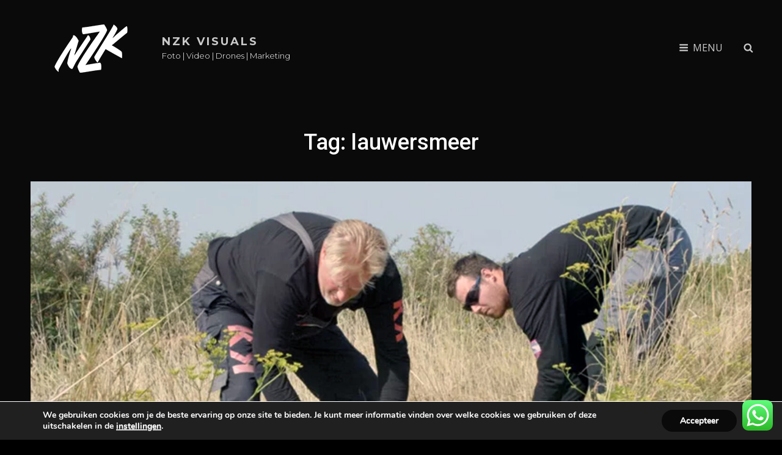

--- FILE ---
content_type: text/javascript
request_url: https://nzkvisuals.nl/wp-content/themes/bold-photography-pro/assets/js/aos.min.js?ver=201800703
body_size: 13227
content:
!function(e,t){"object"==typeof exports&&"undefined"!=typeof module?module.exports=t():"function"==typeof define&&define.amd?define(t):e.AOS=t()}(this,function(){"use strict";function w(){return d.Date.now()}var e="undefined"!=typeof window?window:"undefined"!=typeof global?global:"undefined"!=typeof self?self:{},y="Expected a function",n=NaN,i="[object Symbol]",a=/^\s+|\s+$/g,r=/^[-+]0x[0-9a-f]+$/i,s=/^0b[01]+$/i,c=/^0o[0-7]+$/i,u=parseInt,t="object"==typeof e&&e&&e.Object===Object&&e,o="object"==typeof self&&self&&self.Object===Object&&self,d=t||o||Function("return this")(),l=Object.prototype.toString,h=Math.max,k=Math.min;function m(n,o,e){var i,a,r,s,c,u,d=0,l=!1,m=!1,t=!0;if("function"!=typeof n)throw new TypeError(y);function f(e){var t=i,o=a;return i=a=void 0,d=e,s=n.apply(o,t)}function p(e){var t=e-u;return void 0===u||o<=t||t<0||m&&r<=e-d}function b(){var e,t=w();if(p(t))return v(t);c=setTimeout(b,(e=o-(t-u),m?k(e,r-(t-d)):e))}function v(e){return c=void 0,t&&i?f(e):(i=a=void 0,s)}function g(){var e=w(),t=p(e);if(i=arguments,a=this,u=e,t){if(void 0===c)return d=t=u,c=setTimeout(b,o),l?f(t):s;if(m)return c=setTimeout(b,o),f(u)}return void 0===c&&(c=setTimeout(b,o)),s}return o=O(o)||0,x(e)&&(l=!!e.leading,r=(m="maxWait"in e)?h(O(e.maxWait)||0,o):r,t="trailing"in e?!!e.trailing:t),g.cancel=function(){void 0!==c&&clearTimeout(c),i=u=a=c=void(d=0)},g.flush=function(){return void 0===c?s:v(w())},g}function x(e){var t=typeof e;return e&&("object"==t||"function"==t)}function O(e){if("number"==typeof e)return e;if("symbol"==typeof(t=e)||t&&"object"==typeof t&&l.call(t)==i)return n;var t;if("string"!=typeof(e=x(e)?x(o="function"==typeof e.valueOf?e.valueOf():e)?o+"":o:e))return 0===e?e:+e;e=e.replace(a,"");var o=s.test(e);return o||c.test(e)?u(e.slice(2),o?2:8):r.test(e)?n:+e}function j(){return N.Date.now()}var f=/^\s+|\s+$/g,p=/^[-+]0x[0-9a-f]+$/i,b=/^0b[01]+$/i,v=/^0o[0-7]+$/i,g=parseInt,o="object"==typeof e&&e&&e.Object===Object&&e,e="object"==typeof self&&self&&self.Object===Object&&self,N=o||e||Function("return this")(),E=Object.prototype.toString,z=Math.max,C=Math.min;function A(e){var t=typeof e;return e&&("object"==t||"function"==t)}function q(e){if("number"==typeof e)return e;if("symbol"==typeof(t=e)||t&&"object"==typeof t&&"[object Symbol]"==E.call(t))return NaN;var t;if("string"!=typeof(e=A(e)?A(o="function"==typeof e.valueOf?e.valueOf():e)?o+"":o:e))return 0===e?e:+e;e=e.replace(f,"");var o=b.test(e);return o||v.test(e)?g(e.slice(2),o?2:8):p.test(e)?NaN:+e}function L(n,o,e){var i,a,r,s,c,u,d=0,l=!1,m=!1,t=!0;if("function"!=typeof n)throw new TypeError("Expected a function");function f(e){var t=i,o=a;return i=a=void 0,d=e,s=n.apply(o,t)}function p(e){var t=e-u;return void 0===u||o<=t||t<0||m&&r<=e-d}function b(){var e,t=j();if(p(t))return v(t);c=setTimeout(b,(e=o-(t-u),m?C(e,r-(t-d)):e))}function v(e){return c=void 0,t&&i?f(e):(i=a=void 0,s)}function g(){var e=j(),t=p(e);if(i=arguments,a=this,u=e,t){if(void 0===c)return d=t=u,c=setTimeout(b,o),l?f(t):s;if(m)return c=setTimeout(b,o),f(u)}return void 0===c&&(c=setTimeout(b,o)),s}return o=q(o)||0,A(e)&&(l=!!e.leading,r=(m="maxWait"in e)?z(q(e.maxWait)||0,o):r,t="trailing"in e?!!e.trailing:t),g.cancel=function(){void 0!==c&&clearTimeout(c),i=u=a=c=void(d=0)},g.flush=function(){return void 0===c?s:v(j())},g}var T=function(){};function M(e){e&&e.forEach(function(e){var t=Array.prototype.slice.call(e.addedNodes),e=Array.prototype.slice.call(e.removedNodes);if(function e(t){for(var o,n=void 0,n=0;n<t.length;n+=1){if((o=t[n]).dataset&&o.dataset.aos)return 1;if(o.children&&e(o.children))return 1}}(t.concat(e)))return T()})}function S(){return window.MutationObserver||window.WebKitMutationObserver||window.MozMutationObserver}var D=function(){return!!S()},H=function(e,t){var o=window.document,n=new(S())(M);T=t,n.observe(o.documentElement,{childList:!0,subtree:!0,removedNodes:!0})},$=function(e,t){if(!(e instanceof t))throw new TypeError("Cannot call a class as a function")},e=function(e,t,o){return t&&F(e.prototype,t),o&&F(e,o),e},W=Object.assign||function(e){for(var t=1;t<arguments.length;t++){var o,n=arguments[t];for(o in n)Object.prototype.hasOwnProperty.call(n,o)&&(e[o]=n[o])}return e},P=/(android|bb\d+|meego).+mobile|avantgo|bada\/|blackberry|blazer|compal|elaine|fennec|hiptop|iemobile|ip(hone|od)|iris|kindle|lge |maemo|midp|mmp|mobile.+firefox|netfront|opera m(ob|in)i|palm( os)?|phone|p(ixi|re)\/|plucker|pocket|psp|series(4|6)0|symbian|treo|up\.(browser|link)|vodafone|wap|windows ce|xda|xiino/i,Y=/1207|6310|6590|3gso|4thp|50[1-6]i|770s|802s|a wa|abac|ac(er|oo|s\-)|ai(ko|rn)|al(av|ca|co)|amoi|an(ex|ny|yw)|aptu|ar(ch|go)|as(te|us)|attw|au(di|\-m|r |s )|avan|be(ck|ll|nq)|bi(lb|rd)|bl(ac|az)|br(e|v)w|bumb|bw\-(n|u)|c55\/|capi|ccwa|cdm\-|cell|chtm|cldc|cmd\-|co(mp|nd)|craw|da(it|ll|ng)|dbte|dc\-s|devi|dica|dmob|do(c|p)o|ds(12|\-d)|el(49|ai)|em(l2|ul)|er(ic|k0)|esl8|ez([4-7]0|os|wa|ze)|fetc|fly(\-|_)|g1 u|g560|gene|gf\-5|g\-mo|go(\.w|od)|gr(ad|un)|haie|hcit|hd\-(m|p|t)|hei\-|hi(pt|ta)|hp( i|ip)|hs\-c|ht(c(\-| |_|a|g|p|s|t)|tp)|hu(aw|tc)|i\-(20|go|ma)|i230|iac( |\-|\/)|ibro|idea|ig01|ikom|im1k|inno|ipaq|iris|ja(t|v)a|jbro|jemu|jigs|kddi|keji|kgt( |\/)|klon|kpt |kwc\-|kyo(c|k)|le(no|xi)|lg( g|\/(k|l|u)|50|54|\-[a-w])|libw|lynx|m1\-w|m3ga|m50\/|ma(te|ui|xo)|mc(01|21|ca)|m\-cr|me(rc|ri)|mi(o8|oa|ts)|mmef|mo(01|02|bi|de|do|t(\-| |o|v)|zz)|mt(50|p1|v )|mwbp|mywa|n10[0-2]|n20[2-3]|n30(0|2)|n50(0|2|5)|n7(0(0|1)|10)|ne((c|m)\-|on|tf|wf|wg|wt)|nok(6|i)|nzph|o2im|op(ti|wv)|oran|owg1|p800|pan(a|d|t)|pdxg|pg(13|\-([1-8]|c))|phil|pire|pl(ay|uc)|pn\-2|po(ck|rt|se)|prox|psio|pt\-g|qa\-a|qc(07|12|21|32|60|\-[2-7]|i\-)|qtek|r380|r600|raks|rim9|ro(ve|zo)|s55\/|sa(ge|ma|mm|ms|ny|va)|sc(01|h\-|oo|p\-)|sdk\/|se(c(\-|0|1)|47|mc|nd|ri)|sgh\-|shar|sie(\-|m)|sk\-0|sl(45|id)|sm(al|ar|b3|it|t5)|so(ft|ny)|sp(01|h\-|v\-|v )|sy(01|mb)|t2(18|50)|t6(00|10|18)|ta(gt|lk)|tcl\-|tdg\-|tel(i|m)|tim\-|t\-mo|to(pl|sh)|ts(70|m\-|m3|m5)|tx\-9|up(\.b|g1|si)|utst|v400|v750|veri|vi(rg|te)|vk(40|5[0-3]|\-v)|vm40|voda|vulc|vx(52|53|60|61|70|80|81|83|85|98)|w3c(\-| )|webc|whit|wi(g |nc|nw)|wmlb|wonu|x700|yas\-|your|zeto|zte\-/i,_=/(android|bb\d+|meego).+mobile|avantgo|bada\/|blackberry|blazer|compal|elaine|fennec|hiptop|iemobile|ip(hone|od)|iris|kindle|lge |maemo|midp|mmp|mobile.+firefox|netfront|opera m(ob|in)i|palm( os)?|phone|p(ixi|re)\/|plucker|pocket|psp|series(4|6)0|symbian|treo|up\.(browser|link)|vodafone|wap|windows ce|xda|xiino|android|ipad|playbook|silk/i,B=/1207|6310|6590|3gso|4thp|50[1-6]i|770s|802s|a wa|abac|ac(er|oo|s\-)|ai(ko|rn)|al(av|ca|co)|amoi|an(ex|ny|yw)|aptu|ar(ch|go)|as(te|us)|attw|au(di|\-m|r |s )|avan|be(ck|ll|nq)|bi(lb|rd)|bl(ac|az)|br(e|v)w|bumb|bw\-(n|u)|c55\/|capi|ccwa|cdm\-|cell|chtm|cldc|cmd\-|co(mp|nd)|craw|da(it|ll|ng)|dbte|dc\-s|devi|dica|dmob|do(c|p)o|ds(12|\-d)|el(49|ai)|em(l2|ul)|er(ic|k0)|esl8|ez([4-7]0|os|wa|ze)|fetc|fly(\-|_)|g1 u|g560|gene|gf\-5|g\-mo|go(\.w|od)|gr(ad|un)|haie|hcit|hd\-(m|p|t)|hei\-|hi(pt|ta)|hp( i|ip)|hs\-c|ht(c(\-| |_|a|g|p|s|t)|tp)|hu(aw|tc)|i\-(20|go|ma)|i230|iac( |\-|\/)|ibro|idea|ig01|ikom|im1k|inno|ipaq|iris|ja(t|v)a|jbro|jemu|jigs|kddi|keji|kgt( |\/)|klon|kpt |kwc\-|kyo(c|k)|le(no|xi)|lg( g|\/(k|l|u)|50|54|\-[a-w])|libw|lynx|m1\-w|m3ga|m50\/|ma(te|ui|xo)|mc(01|21|ca)|m\-cr|me(rc|ri)|mi(o8|oa|ts)|mmef|mo(01|02|bi|de|do|t(\-| |o|v)|zz)|mt(50|p1|v )|mwbp|mywa|n10[0-2]|n20[2-3]|n30(0|2)|n50(0|2|5)|n7(0(0|1)|10)|ne((c|m)\-|on|tf|wf|wg|wt)|nok(6|i)|nzph|o2im|op(ti|wv)|oran|owg1|p800|pan(a|d|t)|pdxg|pg(13|\-([1-8]|c))|phil|pire|pl(ay|uc)|pn\-2|po(ck|rt|se)|prox|psio|pt\-g|qa\-a|qc(07|12|21|32|60|\-[2-7]|i\-)|qtek|r380|r600|raks|rim9|ro(ve|zo)|s55\/|sa(ge|ma|mm|ms|ny|va)|sc(01|h\-|oo|p\-)|sdk\/|se(c(\-|0|1)|47|mc|nd|ri)|sgh\-|shar|sie(\-|m)|sk\-0|sl(45|id)|sm(al|ar|b3|it|t5)|so(ft|ny)|sp(01|h\-|v\-|v )|sy(01|mb)|t2(18|50)|t6(00|10|18)|ta(gt|lk)|tcl\-|tdg\-|tel(i|m)|tim\-|t\-mo|to(pl|sh)|ts(70|m\-|m3|m5)|tx\-9|up(\.b|g1|si)|utst|v400|v750|veri|vi(rg|te)|vk(40|5[0-3]|\-v)|vm40|voda|vulc|vx(52|53|60|61|70|80|81|83|85|98)|w3c(\-| )|webc|whit|wi(g |nc|nw)|wmlb|wonu|x700|yas\-|your|zeto|zte\-/i;function F(e,t){for(var o=0;o<t.length;o++){var n=t[o];n.enumerable=n.enumerable||!1,n.configurable=!0,"value"in n&&(n.writable=!0),Object.defineProperty(e,n.key,n)}}function I(){return navigator.userAgent||navigator.vendor||window.opera||""}function K(e,t){var o=void 0;return Z.ie11()?(o=document.createEvent("CustomEvent")).initCustomEvent(e,!0,!0,{detail:t}):o=new CustomEvent(e,{detail:t}),document.dispatchEvent(o)}function G(e){return e.forEach(function(e,t){var o,n,i,a,r,s;o=e,n=window.pageYOffset,a=o.options,r=o.position,s=o.node,o.data,e=function(){var t,e;o.animated&&(t=s,(e=a.animatedClassNames)&&e.forEach(function(e){return t.classList.remove(e)}),K("aos:out",s),o.options.id&&K("aos:in:"+o.options.id,s),o.animated=!1)},a.mirror&&n>=r.out&&!a.once?e():n>=r.in?o.animated||(i=s,(r=a.animatedClassNames)&&r.forEach(function(e){return i.classList.add(e)}),K("aos:in",s),o.options.id&&K("aos:in:"+o.options.id,s),o.animated=!0):o.animated&&!a.once&&e()})}function J(e){for(var t=0,o=0;e&&!isNaN(e.offsetLeft)&&!isNaN(e.offsetTop);)t+=e.offsetLeft-("BODY"!=e.tagName?e.scrollLeft:0),o+=e.offsetTop-("BODY"!=e.tagName?e.scrollTop:0),e=e.offsetParent;return{top:o,left:t}}function Q(e,t,o){if(void 0!==(t=e.getAttribute("data-aos-"+t))){if("true"===t)return!0;if("false"===t)return!1}return t||o}function R(){var e=document.querySelectorAll("[data-aos]");return Array.prototype.map.call(e,function(e){return{node:e}})}function U(){return document.all&&!window.atob}function V(){var e,r;(te=0<arguments.length&&void 0!==arguments[0]&&arguments[0]?!0:te)&&(r=oe,(e=ee).forEach(function(e,t){var o=Q(e.node,"mirror",r.mirror),n=Q(e.node,"once",r.once),i=Q(e.node,"id"),a=r.useClassNames&&e.node.getAttribute("data-aos"),a=[r.animatedClassName].concat(a?a.split(" "):[]).filter(function(e){return"string"==typeof e});r.initClassName&&e.node.classList.add(r.initClassName),e.position={in:function(e,t,o){var n=window.innerHeight,i=Q(e,"anchor"),a=Q(e,"anchor-placement"),t=Number(Q(e,"offset",a?0:t)),o=a||o,r=e;i&&document.querySelectorAll(i)&&(r=document.querySelectorAll(i)[0]);var s=J(r).top-n;switch(o){case"top-bottom":break;case"center-bottom":s+=r.offsetHeight/2;break;case"bottom-bottom":s+=r.offsetHeight;break;case"top-center":s+=n/2;break;case"center-center":s+=n/2+r.offsetHeight/2;break;case"bottom-center":s+=n/2+r.offsetHeight;break;case"top-top":s+=n;break;case"bottom-top":s+=n+r.offsetHeight;break;case"center-top":s+=n+r.offsetHeight/2}return s+t}(e.node,r.offset,r.anchorPlacement),out:o&&function(e,t){window.innerHeight;var o=Q(e,"anchor"),t=Q(e,"offset",t),e=e;return o&&document.querySelectorAll(o)&&(e=document.querySelectorAll(o)[0]),J(e).top+e.offsetHeight-t}(e.node,r.offset)},e.options={once:n,mirror:o,animatedClassNames:a,id:i}}),G(ee=e),window.addEventListener("scroll",function(e,t,o){var n=!0,i=!0;if("function"!=typeof e)throw new TypeError(y);return x(o)&&(n="leading"in o?!!o.leading:n,i="trailing"in o?!!o.trailing:i),m(e,t,{leading:n,maxWait:t,trailing:i})}(function(){G(ee,oe.once)},oe.throttleDelay)))}function X(){if(ee=R(),ie(oe.disable)||U())return ne();V()}var Z=(e(ae,[{key:"phone",value:function(){var e=I();return!(!P.test(e)&&!Y.test(e.substr(0,4)))}},{key:"mobile",value:function(){var e=I();return!(!_.test(e)&&!B.test(e.substr(0,4)))}},{key:"tablet",value:function(){return this.mobile()&&!this.phone()}},{key:"ie11",value:function(){return"-ms-scroll-limit"in document.documentElement.style&&"-ms-ime-align"in document.documentElement.style}}]),new ae),ee=[],te=!1,oe={offset:120,delay:0,easing:"ease",duration:400,disable:!1,once:!1,mirror:!1,anchorPlacement:"top-bottom",startEvent:"DOMContentLoaded",animatedClassName:"aos-animate",initClassName:"aos-init",useClassNames:!1,disableMutationObserver:!1,throttleDelay:99,debounceDelay:50},ne=function(){ee.forEach(function(e,t){e.node.removeAttribute("data-aos"),e.node.removeAttribute("data-aos-easing"),e.node.removeAttribute("data-aos-duration"),e.node.removeAttribute("data-aos-delay"),oe.initClassName&&e.node.classList.remove(oe.initClassName),oe.animatedClassName&&e.node.classList.remove(oe.animatedClassName)})},ie=function(e){return!0===e||"mobile"===e&&Z.mobile()||"phone"===e&&Z.phone()||"tablet"===e&&Z.tablet()||"function"==typeof e&&!0===e()};function ae(){$(this,ae)}return{init:function(e){return oe=W(oe,e),ee=R(),oe.disableMutationObserver||D()||(console.info('\n      aos: MutationObserver is not supported on this browser,\n      code mutations observing has been disabled.\n      You may have to call "refreshHard()" by yourself.\n    '),oe.disableMutationObserver=!0),oe.disableMutationObserver||H("[data-aos]",X),ie(oe.disable)||U()?ne():(document.querySelector("body").setAttribute("data-aos-easing",oe.easing),document.querySelector("body").setAttribute("data-aos-duration",oe.duration),document.querySelector("body").setAttribute("data-aos-delay",oe.delay),-1===["DOMContentLoaded","load"].indexOf(oe.startEvent)?document.addEventListener(oe.startEvent,function(){V(!0)}):window.addEventListener("load",function(){V(!0)}),"DOMContentLoaded"===oe.startEvent&&-1<["complete","interactive"].indexOf(document.readyState)&&V(!0),window.addEventListener("resize",L(V,oe.debounceDelay,!0)),window.addEventListener("orientationchange",L(V,oe.debounceDelay,!0)),ee)},refresh:V,refreshHard:X}});

--- FILE ---
content_type: text/javascript
request_url: https://nzkvisuals.nl/wp-content/themes/bold-photography-pro/assets/js/jquery.flashy.min.js?ver=201800703
body_size: 15460
content:
!function(l,e,n,r){"use strict";function t(){this.storage={},this.get=function(t){return t in this.storage?this.storage[t]:null},this.set=function(t,e){this.storage[t]=e},this.del=function(t){delete this.storage[t]},this.len=function(){return Object.keys(this.storage).length}}function o(){this.isMobile=function(t){return/Android|webOS|iPhone|iPad|iPod|BlackBerry|IEMobile|Opera Mini/i.test(t)},this.transitionEvent=function(){var t=n.createElement("fakeelement"),e={transition:"transitionend",OTransition:"otransitionend",MozTransition:"transitionend",WebkitTransition:"webkitTransitionEnd"};for(var o in e)if (t.style[o]!==r)return e[o];return null},this.animationEvent=function(){var t=n.createElement("fakeelement"),e={animation:"animationend",MSAnimationEnd:"msAnimationEnd",OAnimation:"oAnimationEnd",MozAnimation:"mozAnimationEnd",WebkitAnimation:"webkitAnimationEnd"};for(var o in e)if (t.style[o]!==r)return e[o];return null}}var a="flashy-id",i=0,h=0,s=null;function c(){}function u(){return null==s&&(s=new c)._init(),s}c.prototype={itemDefaults:{type:"image",title:!0,width:null,height:null,gallery:!0,galleryLoop:!0,galleryCounter:!0,galleryPrevNext:!0,galleryCounterMessage:"[index] / [total]",gallerySwipeDesktop:!0,gallerySwipeMobile:!0,gallerySwipeThreshold:100,keyboard:!0,overlayClose:!1,themeClass:null,showClass:null,hideClass:null,nextShowClass:null,nextHideClass:null,prevShowClass:null,prevHideClass:null,videoAutoPlay:!1,loadError:"Sorry, an error occured while loading the content..."},touchMouseEvent:{down:"touchmousedown",up:"touchmouseup",move:"touchmousemove"},$body:null,$document:null,util:null,animationEvent:null,items:null,currItem:null,prevItem:null,nextItem:null,def:null,swipe:{startY:0,startX:0,endY:0,endX:0,diffY:0,diffX:0,startTouch:!1,threshold:100},controls:{$overlay:null,$container:null,$contentOuter:null,$contentInner:null,$content:null,$title:null,$numeration:null,$next:null,$prev:null,$close:null,$preloader:null},_init:function(){this.$body=l("body"),this.$document=l(n),this.util=new o,this.animationEvent=this.util.animationEvent(),this.items=new t},_buildDOM:function(){this.controls.$overlay=l("<div></div>").addClass("flashy-overlay"),this.controls.$container=l("<div></div>").addClass("flashy-container").attr("tabindex",1),this.controls.$title=l("<div></div>").addClass("flashy-title"),this.controls.$numeration=l("<div></div>").addClass("flashy-numeration"),this.controls.$next=l("<div></div>").addClass("flashy-next"),this.controls.$prev=l("<div></div>").addClass("flashy-prev"),this.controls.$close=l("<div></div>").addClass("flashy-close"),this.controls.$preloader=l("<div></div>").addClass("flashy-preloader"),this.controls.$overlay.append(this.controls.$container,this.controls.$title,this.controls.$numeration,this.controls.$next,this.controls.$prev,this.controls.$close,this.controls.$preloader),this.$body.append(this.controls.$overlay),this.$body.get(0).offsetHeight;var t=this.controls.$container.get(0).offsetWidth-this.controls.$container.get(0).clientWidth;this.controls.$container.css("right",-t+"px"),this.$body.addClass("flashy-active")},_bind:function(t){t.config.overlayClose?this.controls.$overlay.on("click touchend",l.proxy(this._onOverlayClick,this)):this.controls.$close.on("click touchend",l.proxy(this._onCloseClick,this)),this.controls.$prev.on("click touchend",l.proxy(this._onGalleryNavigationClick,this,"prev")),this.controls.$next.on("click touchend",l.proxy(this._onGalleryNavigationClick,this,"next")),this.$body.on("keydown",l.proxy(this._onKeyboard,this)),t.config.gallery&&("ontouchstart"in e?t.config.gallerySwipeMobile&&(this.$document.on("touchstart",l.proxy(this._onTouch,this)),this.$document.on("touchmove",l.proxy(this._onTouch,this)),this.$document.on("touchend",l.proxy(this._onTouch,this))):t.config.gallerySwipeDesktop&&(this.$document.on("mousedown",l.proxy(this._onMouse,this)),this.$document.on("mouseup",l.proxy(this._onMouse,this)),this.$document.on("mouseout",l.proxy(this._onMouse,this)),this.$document.on("mousemove",l.proxy(this._onMouse,this)))),this.$document.on("webkitfullscreenchange mozfullscreenchange fullscreenchange MSFullscreenChange",l.proxy(this._onFullsceenChange,this))},_unbind:function(){this.controls.$overlay.off("click touchend",l.proxy(this._onOverlayClick,this)),this.controls.$close.off("click touchend",l.proxy(this._onCloseClick,this)),this.controls.$prev.off("click touchend",l.proxy(this._onGalleryNavigationClick,this,"prev")),this.controls.$next.off("click touchend",l.proxy(this._onGalleryNavigationClick,this,"next")),this.$body.off("keydown",l.proxy(this._onKeyboard,this)),"ontouchstart"in e?(this.$document.off("touchstart",l.proxy(this._onTouch,this)),this.$document.off("touchmove",l.proxy(this._onTouch,this)),this.$document.off("touchend",l.proxy(this._onTouch,this))):(this.$document.off("mousedown",l.proxy(this._onMouse,this)),this.$document.off("mouseup",l.proxy(this._onMouse,this)),this.$document.off("mouseout",l.proxy(this._onMouse,this)),this.$document.off("mousemove",l.proxy(this._onMouse,this))),this.$document.off("webkitfullscreenchange mozfullscreenchange fullscreenchange MSFullscreenChange",l.proxy(this._onFullsceenChange,this))},_addItem:function(t,e,o){var n=t.data(a),s={id:null,$el:t,config:o,group:e,groupIndex:0,groupTotal:0};n||(n=i++,t.data(a,n),t.on("click touchend",l.proxy(this._onItemClick,this))),s.id=n,this.items.set(n,s)},_removeItem:function(t){var e=t.data(a);e&&(t.removeData(a),t.off("click touchend",l.proxy(this._onItemClick,this)),this.items.del(e))},_onFullsceenChange:function(t){e.screenTop||e.screenY?this.controls.$overlay.addClass("flashy-fullscreen"):this.controls.$overlay.removeClass("flashy-fullscreen")},_onOverlayClick:function(t){l(t.target).closest(".flashy-content").hasClass("flashy-content")||this._close()},_onCloseClick:function(t){this._close()},_onGalleryNavigationClick:function(t,e){e.preventDefault(),e.stopPropagation(),this._galleryNavigate(t)},_onKeyboard:function(t){null!=this.currItem&&this.currItem.config.keyboard&&(27!==t.keyCode?this.currItem.config.gallery&&(37==t.keyCode&&this.prevItem&&this._galleryNavigate("prev"),39==t.keyCode&&this.nextItem&&this._galleryNavigate("next")):this._close())},_onItemClick:function(t){t.preventDefault(),t.stopPropagation(),this._show(l(t.currentTarget))},_onMouse:function(t){var e;switch(t.type){case"mousedown":e=this.touchMouseEvent.down;break;case"mouseup":case"mouseout":e=this.touchMouseEvent.up;break;case"mousemove":e=this.touchMouseEvent.move;break;default:return}var o=this._normalizeEvent(e,t,t.pageX,t.pageY);l(t.target).trigger(o)},_onTouch:function(t){var e;switch(t.type){case"touchstart":e=this.touchMouseEvent.down;break;case"touchend":e=this.touchMouseEvent.up;break;case"touchmove":e=this.touchMouseEvent.move;break;default:return}var o,n=t.originalEvent.touches[0];o=e==this.touchMouseEvent.up?this._normalizeEvent(e,t,null,null):this._normalizeEvent(e,t,n.pageX,n.pageY),l(t.target).trigger(o)},_onSwipeDown:function(t){this.swipe.startY=this.swipe.endY=t.pageY,this.swipe.startX=this.swipe.endX=t.pageX,this.swipe.startouch=!0},_onSwipeMove:function(t){if (this.swipe.startouch){this.swipe.endY=t.pageY,this.swipe.endX=t.pageX,this.swipe.diffY=this.swipe.endY-this.swipe.startY,this.swipe.diffX=this.swipe.endX-this.swipe.startX;var e=Math.abs(this.swipe.diffX),o=Math.abs(this.swipe.diffY);(10<=e||10<=o)&&(t.preventDefault(),this.controls.$content.css("transform","translate("+this.swipe.diffX+"px,"+this.swipe.diffY+"px)"))}},_onSwipeUp:function(t){if (this.swipe.startouch){var e=null,o=this.swipe.startouch=!1;this.swipe.diff=this.swipe.endX-this.swipe.startX,this.swipe.diff<0&&this.nextItem&&(e="next",o=!0),0<this.swipe.diff&&this.prevItem&&(e="prev",o=!0),o&&Math.abs(this.swipe.diff)>=this.swipe.threshold?this._galleryNavigate(e):this.controls.$content.css("transform","")}},_normalizeEvent:function(t,e,o,n){return l.Event(t,{pageX:o,pageY:n,originalEvent:e})},_show:function(t,e){var o=t.data(a),n=this.items.get(o),s=t.data("flashy-type")||n.config.type,i=t.data("flashy-href")||t.attr("href"),l=this;null==this.currItem&&(this._buildDOM(),this._initGalleryCounter(n),this._bind(n)),this._hideContent(this.currItem,e),this.currItem=n,this._loadContent(s,n,i).done(function(){l._showContent(n,e)}).fail(function(){l.controls.$content.html(n.config.loadError).addClass("flashy-error"),l._showContent(n,e)}).always(function(){l._updateDOM(n),l._hidePreloader(),l._initSwipe(n)})},_close:function(){this.controls.$overlay.remove(),this.$body.removeClass("flashy-active"),this._unbind(),this.currItem&&this.currItem.$el.focus(),this.currItem=null,this.controls.$contentOuter=null,this.controls.$contentInner=null,this.controls.$content=null,this._hideGalleryNavigation()},_showPreloader:function(){this.controls.$preloader.addClass("flashy-show")},_hidePreloader:function(){this.controls.$preloader.removeClass("flashy-show")},_initSwipe:function(t){this.swipe.threshold=t.config.gallerySwipeThreshold,this.controls.$contentInner.on(this.touchMouseEvent.down,l.proxy(this._onSwipeDown,this)),this.controls.$contentInner.on(this.touchMouseEvent.move,l.proxy(this._onSwipeMove,this)),this.controls.$contentInner.on(this.touchMouseEvent.up,l.proxy(this._onSwipeUp,this))},_hideContent:function(t,e){if (this.controls.$contentOuter){var o=this.controls.$contentOuter;this.controls.$contentOuter=null,this.controls.$contentInner=null,this.controls.$content=null;var n=t.config.hideClass;"next"==e&&t.config.nextHideClass?n=t.config.nextHideClass:"prev"==e&&t.config.prevHideClass&&(n=t.config.prevHideClass),this.animationEvent&&n?(o.attr("class","flashy-content-outer"),o.addClass(n),o.one(this.animationEvent,function(t){l(this).remove()})):o.remove()}},_showContent:function(t,e){var o=t.config.showClass;"next"==e&&t.config.nextShowClass?o=t.config.nextShowClass:"prev"==e&&t.config.prevShowClass&&(o=t.config.prevShowClass),this.animationEvent&&o&&this.controls.$contentOuter.addClass(o),this.controls.$container.focus().stop().animate({scrollTop:0},300),this.controls.$content.addClass("flashy-show"),this.controls.$content.on("dragstart","img",function(t){return!1});var n=t.$el.data("flashy-width")||t.config.width,s=t.$el.data("flashy-height")||t.config.height;n&&this.controls.$content.css("width",n),s&&this.controls.$content.css("height",s)},_loadContent:function(t,e,o){this._showPreloader(),this._updateGalleryNavigation(e),this.controls.$contentOuter=l("<div></div>").addClass("flashy-content-outer"),this.controls.$contentInner=l("<div></div>").addClass("flashy-content-inner"),this.controls.$content=l("<div></div>").addClass("flashy-content"),this.controls.$contentInner.append(this.controls.$content),this.controls.$contentOuter.append(this.controls.$contentInner),this.controls.$container.append(this.controls.$contentOuter),this.def&&(this.def.reject(),this.def=null);var n=this.def=l.Deferred();switch(t){case"image":this._loadImage(n,e,o);break;case"inline":this._loadInline(n,e,o);break;case"ajax":this._loadAjax(n,e,o);break;case"iframe":this._loadIframe(n,e,o);break;case"video":this._loadVideo(n,e,o)}return n.promise()},_loadImage:function(t,e,o){this.controls.$content.addClass("flashy-image"),this.controls.$content.html('<img src="'+o+'">'),this.controls.$content.find("img").one("load",function(){t.resolve()}).one("error",function(){t.reject()}).each(function(){this.complete&&l(this).load()})},_loadInline:function(t,e,o){var n=l(o);n.length&&(this.controls.$content.addClass("flashy-inline"),this.controls.$content.html(n.html()),t.resolve()),t.reject()},_loadAjax:function(e,t,o){this.controls.$content.addClass("flashy-inline");var n=this;l.ajax({url:o,cache:!1}).done(function(t){n.controls.$content.html(t),e.resolve()}).fail(function(){e.reject()})},_loadIframe:function(t,e,o){this.controls.$content.addClass("flashy-iframe"),this.controls.$content.html('<iframe src="'+o+'"></iframe>'),t.resolve()},_loadVideo:function(t,e,o){this.controls.$content.addClass("flashy-video");var n=this._parseVideoUrl(o),s=null,i=(e.config.videoAutoPlay?"?rel=0&autoplay=1":"?rel=0")+this._getUrlParameter(o);"vimeo"==n.type?s="https://player.vimeo.com/video/":"youtube"==n.type&&(s="https://www.youtube.com/embed/"),s?(this.controls.$content.html('<iframe webkitallowfullscreen mozallowfullscreen allowfullscreen frameborder="0" src="'+s+n.id+i+'"></iframe>'),t.resolve()):t.reject()},_parseVideoUrl:function(t){var e;return t.match(/(http:|https:|)\/\/(player.|www.)?(vimeo\.com|youtu(be\.com|\.be|be\.googleapis\.com))\/(video\/|embed\/|watch\?v=|v\/)?([A-Za-z0-9._%-]*)(\&\S+)?/),-1<RegExp.$3.indexOf("youtu")?e="youtube":-1<RegExp.$3.indexOf("vimeo")&&(e="vimeo"),{type:e,id:RegExp.$6}},_getUrlParameter:function(t){var e="",o=decodeURIComponent(name).split("?");if (o[1]!==r)for(var n=o[1].split("&"),s=null,i=0;i<n.length;i++)e=e+"&"+(s=n[i].split("="))[0]+"="+s[1];return encodeURI(e)},_galleryNavigate:function(t){null!=this.currItem&&("next"==t&&this.nextItem?this._show(this.nextItem.$el,t):"prev"==t&&this.prevItem&&this._show(this.prevItem.$el,t))},_hideGalleryNavigation:function(){this.nextItem=null,this.prevItem=null,this.controls.$next.removeClass("flashy-show"),this.controls.$prev.removeClass("flashy-show")},_updateGalleryNavigation:function(t){if (t.config.gallery){var e=this.items.len(),o=null,n=null,s=null,i=null,l=null,r=null;for(o=0;o<e;o++)if (this.items.storage.hasOwnProperty(o)&&(n=this.items.storage[o]).group==t.group){s=n;break}for(o=e-1;0<=o;o--)if (this.items.storage.hasOwnProperty(o)&&(n=this.items.storage[o]).group==t.group){i=n;break}for(o=t.id+1;o<e;o++)if (this.items.storage.hasOwnProperty(o)&&(n=this.items.storage[o]).group==t.group){l=n;break}for(o=t.id-1;0<=o;o--)if (this.items.storage.hasOwnProperty(o)&&(n=this.items.storage[o]).group==t.group){r=n;break}s&&i&&s.id==i.id?this._hideGalleryNavigation():(t.config.galleryLoop&&(null==l&&(l=s),null==r&&(r=i)),l&&t.config.galleryPrevNext?this.controls.$next.addClass("flashy-show"):this.controls.$next.removeClass("flashy-show"),r&&t.config.galleryPrevNext?this.controls.$prev.addClass("flashy-show"):this.controls.$prev.removeClass("flashy-show"),this.nextItem=l,this.prevItem=r)}else this._hideGalleryNavigation()},_initGalleryCounter:function(t){var e=0,o=0,n=this.items.len(),s=null;for(s=0;s<n;s++)this.items.storage.hasOwnProperty(s)&&this.items.storage[s].group==t.group&&e++;for(s=0;s<n;s++)this.items.storage.hasOwnProperty(s)&&this.items.storage[s].group==t.group&&(this.items.storage[s].groupIndex=++o,this.items.storage[s].groupTotal=e)},_updateGalleryCounter:function(t){if (t.config.gallery&&t.config.galleryCounter&&t.config.galleryCounterMessage&&1<t.groupTotal){var e=t.config.galleryCounterMessage.replace("[index]",t.groupIndex).replace("[total]",t.groupTotal);this.controls.$numeration.addClass("flashy-show").text(e)}else this.controls.$numeration.removeClass("flashy-show")},_updateTitle:function(t){if (t.config.title){var e=t.$el.data("flashy-title")||t.$el.attr("title");e?this.controls.$title.addClass("flashy-show").html(e):this.controls.$title.removeClass("flashy-show")}else this.controls.$title.removeClass("flashy-show")},_updateDOM:function(t){this._updateTitle(t),this._updateGalleryCounter(t),this.controls.$overlay.attr("class","flashy-overlay"),t.config.themeClass&&this.controls.$overlay.addClass(t.config.themeClass)},show:function(t){this._show(t)},close:function(){this._close()}},l.fn.flashy=function(i,t){return"instance"==i?u():(h++,this.each(function(){var t=u(),e=l(this),o=h,n=l.isPlainObject(i)?i:{},s=l.extend(!0,{},c.prototype.itemDefaults,n);t._addItem(e,o,s)}))}}(jQuery,window,document);


--- FILE ---
content_type: text/javascript
request_url: https://nzkvisuals.nl/wp-content/themes/bold-photography-pro/assets/js/functions.min.js?ver=201800703
body_size: 8214
content:
!function(n){function o(){var o,t;n.isFunction(n.fn.owlCarousel)&&(o=parseInt(boldPhotographyOptions.sliderOptions.layout),o={rtl:!!boldPhotographyOptions.rtl,autoHeight:!0,margin:0,items:parseInt(boldPhotographyOptions.sliderOptions.layout),nav:!(1==boldPhotographyOptions.sliderOptions.nav),dots:!(1==boldPhotographyOptions.sliderOptions.dots),autoplay:!(1==boldPhotographyOptions.sliderOptions.autoplay),autoplayTimeout:1e3*parseInt(boldPhotographyOptions.sliderOptions.transitionTimeout),loop:!(1==boldPhotographyOptions.sliderOptions.loop),responsive:{0:{items:1},640:{items:o<3?o:3},1024:{items:o<4?o:4}},navText:[boldPhotographyOptions.iconNavPrev,boldPhotographyOptions.iconNavNext]},"default"!=boldPhotographyOptions.sliderOptions.transitionOut&&(o.animateOut=boldPhotographyOptions.sliderOptions.transitionOut),"default"!=boldPhotographyOptions.sliderOptions.transitionIn&&(o.animateIn=boldPhotographyOptions.sliderOptions.transitionIn),n(".main-slider").owlCarousel(o),o=parseInt(boldPhotographyOptions.logoSliderOptions.layout),o={nav:boldPhotographyOptions.logoSliderOptions.nav,dots:boldPhotographyOptions.logoSliderOptions.dots,navText:[boldPhotographyOptions.iconNavPrev,boldPhotographyOptions.iconNavNext],rtl:!!boldPhotographyOptions.rtl,autoHeight:!0,margin:40,autoplay:boldPhotographyOptions.logoSliderOptions.autoplay,autoplayTimeout:1e3*parseInt(boldPhotographyOptions.logoSliderOptions.transitionTimeout),loop:boldPhotographyOptions.logoSliderOptions.loop,responsive:{0:{items:1},640:{items:o<3?o:3},1024:{items:o<4?o:4},1120:{items:o<5?o:4}},items:parseInt(boldPhotographyOptions.logoSliderOptions.layout)},"default"!=boldPhotographyOptions.logoSliderOptions.transitionOut&&(o.animateOut=boldPhotographyOptions.logoSliderOptions.transitionOut),"default"!=boldPhotographyOptions.logoSliderOptions.transitionIn&&(o.animateIn=boldPhotographyOptions.logoSliderOptions.transitionIn),console.log(o),n(".logo-slider-content-wrapper").owlCarousel(o),parseInt(boldPhotographyOptions.testimonialOptions.layout),o={rtl:!!boldPhotographyOptions.rtl,autoHeight:!0,margin:0,items:1,nav:!(1==boldPhotographyOptions.testimonialOptions.nav),dots:!(1==boldPhotographyOptions.testimonialOptions.dots),autoplay:!(1==boldPhotographyOptions.testimonialOptions.autoplay),autoplayTimeout:1e3*parseInt(boldPhotographyOptions.testimonialOptions.transitionTimeout),loop:!(1==boldPhotographyOptions.testimonialOptions.loop),responsive:{0:{items:1}},navText:[boldPhotographyOptions.iconNavPrev,boldPhotographyOptions.iconNavNext]},"default"!=boldPhotographyOptions.testimonialOptions.transitionOut&&(o.animateOut=boldPhotographyOptions.testimonialOptions.transitionOut),"default"!=boldPhotographyOptions.testimonialOptions.transitionIn&&(o.animateIn=boldPhotographyOptions.testimonialOptions.transitionIn),n(".testimonial-slider").owlCarousel(o)),n.isFunction(n.fn.matchHeight)&&n("#featured-content-section .entry-container").matchHeight(),(n("body").hasClass("has-custom-header")||n("body").hasClass("absolute-header"))&&(headerheight=n("#masthead").height(),n(".navigation-default #primary-menu-wrapper .menu-inside-wrapper").css("top",headerheight)),headerheight=n("#masthead").height(),n("#primary-search-wrapper .menu-inside-wrapper").css("top",headerheight),n(window).width()<1024?n("#primary-menu-wrapper .menu-inside-wrapper").css("top",headerheight):n("#primary-menu-wrapper .menu-inside-wrapper").css("top",""),n.isFunction(n.fn.isotope)&&(t=n(".grid").isotope({itemSelector:".grid-item"}),n(".filter-button-group").on("click","button",function(){var o=n(this).attr("data-filter");t.isotope({filter:o})})),n(".filter-button-group .button").on("click",function(){n(".filter-button-group .button").removeClass("is-checked"),n(this).addClass("is-checked")})}var e,i,a,t,s;function r(){910<=window.innerWidth?(n(document.body).on("touchstart.nusicBand",function(o){n(o.target).closest(".main-navigation li").length||n(".main-navigation li").removeClass("focus")}),i.find(".menu-item-has-children > a, .page_item_has_children > a").on("touchstart.nusicBand",function(o){var t=n(this).parent("li");t.hasClass("focus")||(o.preventDefault(),t.toggleClass("focus"),t.siblings(".focus").removeClass("focus"))})):i.find(".menu-item-has-children > a, .page_item_has_children > a").unbind("touchstart.nusicBand")}n(document).ready(o),n(window).on("resize",o),n(function(){n(window).on("scroll",function(){100<n(this).scrollTop()?(n("#scrollup").fadeIn("slow"),n("#scrollup").show()):(n("#scrollup").fadeOut("slow"),n("#scrollup").hide())}),n("#scrollup").on("click",function(){return n("body, html").animate({scrollTop:0},500),!1}),n.isFunction(n.fn.fitVids)&&n(".hentry, .widget").fitVids()}),jQuery.isFunction(jQuery.fn.flashy)&&n(".mixed").flashy({gallery:!1}),n(document).on("wp-custom-header-video-loaded",function(){n("body").addClass("has-header-video")}),n(function(){n(document).ready(function(){var o;!0==((o=document.createElement("div")).innerHTML="<svg/>","http://www.w3.org/2000/svg"===("undefined"!=typeof SVGRect&&o.firstChild&&o.firstChild.namespaceURI))&&(document.documentElement.className=document.documentElement.className.replace(/(\s*)no-svg(\s*)/,"$1svg$2"))})}),n(".search-toggle").on("click",function(){n(this).toggleClass("open"),n(this).attr("aria-expanded","false"===n(this).attr("aria-expanded")?"true":"false"),n(".search-wrapper").toggle()}),t=n(".main-navigation"),s=n("<button />",{class:"dropdown-toggle","aria-expanded":!1}).append(boldPhotographyOptions.dropdownIcon).append(n("<span />",{class:"screen-reader-text",text:boldPhotographyOptions.screenReaderText.expand})),t.find(".menu-item-has-children > a, .page_item_has_children > a").after(s),t.find(".current-menu-ancestor > button").addClass("toggled-on"),t.find(".current-menu-ancestor > .sub-menu").addClass("toggled-on"),t.find(".menu-item-has-children, .page_item_has_children").attr("aria-haspopup","true"),t.find(".dropdown-toggle").on("click",function(o){var t=n(this),e=t.find(".screen-reader-text");o.preventDefault(),t.toggleClass("toggled-on"),t.attr("aria-expanded","false"===t.attr("aria-expanded")?"true":"false"),e.text(e.text()===boldPhotographyOptions.screenReaderText.expand?boldPhotographyOptions.screenReaderText.collapse:boldPhotographyOptions.screenReaderText.expand)}),t=n("#masthead"),e=t.find(".menu-toggle"),t.find("#site-header-menu"),i=t.find("#site-navigation"),a=t.find("#social-navigation"),function(){n(".below-site-header").prepend('<div class="overlay">');var t=0;e.length&&(e.on("click.nusicBand",function(){n(this).add(i).attr("aria-expanded","false"===n(this).add(i).attr("aria-expanded")?"true":"false")}),e.add(i).attr("aria-expanded","false"),e.add(a).attr("aria-expanded","false"),e.on("click.nusicBand",function(){var o=n(this).parents(".menu-wrapper");n(".menu-toggle").not(this).removeClass("selected"),n(".menu-wrapper").not(o).removeClass("is-open"),n(this).toggleClass("selected"),n(o).toggleClass("is-open");o=n(o).hasClass("is-open");o&&!jQuery("body").hasClass("menu-open")?(0===t&&(t=n("body").scrollTop()),n("body").addClass("menu-open")):o||(n("body").removeClass("menu-open"),n("body").scrollTop(t),t=0)}),n(document).on("click touchstart",function(){n("body").removeClass("menu-open"),n(".menu-toggle").removeClass("selected"),n(".menu-wrapper").removeClass("is-open")}),n(".site-header-menu,.menu-toggle, .dropdown-toggle, .search-field, #site-navigation, #social-search-wrapper, #social-navigation .search-submit").on("click touchstart",function(o){o.stopPropagation()}))}(),i.length&&i.children().length&&("ontouchstart"in window&&(n(window).on("resize.nusicBand",r),r()),i.find("a").on("focus.nusicBand blur.nusicBand",function(){n(this).parents(".menu-item").toggleClass("focus")}),n(".main-navigation button.dropdown-toggle").on("click",function(){n(this).toggleClass("active"),n(this).parent().find(".children, .sub-menu").toggleClass("toggled-on")})),n(document).ready(function(){n(".toggle-top").on("click",function(o){n(this).toggleClass("toggled-on")}),n("#search-toggle").on("click",function(){n("#header-menu-social, #share-toggle").removeClass("toggled-on"),n("#header-search-container").toggleClass("toggled-on")}),n("#share-toggle").on("click",function(o){o.stopPropagation(),n("#header-search-container, #search-toggle").removeClass("toggled-on"),n("#header-menu-social").toggleClass("toggled-on")})}),n(document).ready(function(){AOS.init()})}(jQuery);
